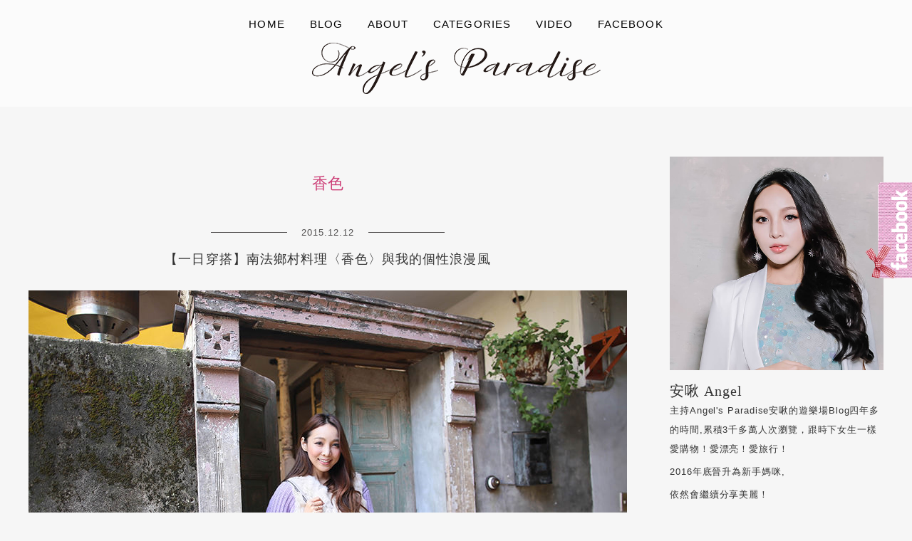

--- FILE ---
content_type: text/html; charset=UTF-8
request_url: https://angelbibi.com/tag/%E9%A6%99%E8%89%B2/
body_size: 16646
content:
<!DOCTYPE html>
<!--[if IE 7 | IE 8]>
<html class="ie" lang="zh-TW">
<![endif]-->
<!--[if !(IE 7) | !(IE 8)  ]><!-->
<html lang="zh-TW" class="no-js">
<!--<![endif]-->
<head>
	<meta charset="UTF-8">
	<meta name="robots" content="all" />
	<meta name="author" content="ANGEL&#039;s PARADISE安啾的遊樂場" />
	<meta name="rating" content="general" />
	<meta name="viewport" content="width=device-width">
	<link rel="profile" href="https://gmpg.org/xfn/11">
	<link rel="alternate" title="RSS 2.0 訂閱最新文章" href="https://angelbibi.com/feed/" />
	<link rel="pingback" href="https://angelbibi.com/xmlrpc.php">
	<!--[if lt IE 9]>
	<script src="//html5shiv.googlecode.com/svn/trunk/html5.js"></script>
	<![endif]-->
	<meta name='robots' content='index, follow, max-image-preview:large, max-snippet:-1, max-video-preview:-1' />
	<style>img:is([sizes="auto" i], [sizes^="auto," i]) { contain-intrinsic-size: 3000px 1500px }</style>
	
	<!-- This site is optimized with the Yoast SEO plugin v26.7 - https://yoast.com/wordpress/plugins/seo/ -->
	<title>香色 彙整 - ANGEL&#039;s PARADISE安啾的遊樂場</title>
	<link rel="canonical" href="https://angelbibi.com/tag/香色/" />
	<meta property="og:locale" content="zh_TW" />
	<meta property="og:type" content="article" />
	<meta property="og:title" content="香色 彙整 - ANGEL&#039;s PARADISE安啾的遊樂場" />
	<meta property="og:url" content="https://angelbibi.com/tag/香色/" />
	<meta property="og:site_name" content="ANGEL&#039;s PARADISE安啾的遊樂場" />
	<meta name="twitter:card" content="summary_large_image" />
	<script type="application/ld+json" class="yoast-schema-graph">{"@context":"https://schema.org","@graph":[{"@type":"CollectionPage","@id":"https://angelbibi.com/tag/%e9%a6%99%e8%89%b2/","url":"https://angelbibi.com/tag/%e9%a6%99%e8%89%b2/","name":"香色 彙整 - ANGEL&#039;s PARADISE安啾的遊樂場","isPartOf":{"@id":"https://angelbibi.com/#website"},"breadcrumb":{"@id":"https://angelbibi.com/tag/%e9%a6%99%e8%89%b2/#breadcrumb"},"inLanguage":"zh-TW"},{"@type":"BreadcrumbList","@id":"https://angelbibi.com/tag/%e9%a6%99%e8%89%b2/#breadcrumb","itemListElement":[{"@type":"ListItem","position":1,"name":"首頁","item":"https://angelbibi.com/"},{"@type":"ListItem","position":2,"name":"香色"}]},{"@type":"WebSite","@id":"https://angelbibi.com/#website","url":"https://angelbibi.com/","name":"ANGEL&#039;s PARADISE安啾的遊樂場","description":"","potentialAction":[{"@type":"SearchAction","target":{"@type":"EntryPoint","urlTemplate":"https://angelbibi.com/?s={search_term_string}"},"query-input":{"@type":"PropertyValueSpecification","valueRequired":true,"valueName":"search_term_string"}}],"inLanguage":"zh-TW"}]}</script>
	<!-- / Yoast SEO plugin. -->


<link rel='dns-prefetch' href='//stats.wp.com' />
<link rel='dns-prefetch' href='//fonts.googleapis.com' />
<script type="text/javascript">
/* <![CDATA[ */
window._wpemojiSettings = {"baseUrl":"https:\/\/s.w.org\/images\/core\/emoji\/16.0.1\/72x72\/","ext":".png","svgUrl":"https:\/\/s.w.org\/images\/core\/emoji\/16.0.1\/svg\/","svgExt":".svg","source":{"concatemoji":"https:\/\/angelbibi.com\/wp-includes\/js\/wp-emoji-release.min.js?ver=6.8.3"}};
/*! This file is auto-generated */
!function(s,n){var o,i,e;function c(e){try{var t={supportTests:e,timestamp:(new Date).valueOf()};sessionStorage.setItem(o,JSON.stringify(t))}catch(e){}}function p(e,t,n){e.clearRect(0,0,e.canvas.width,e.canvas.height),e.fillText(t,0,0);var t=new Uint32Array(e.getImageData(0,0,e.canvas.width,e.canvas.height).data),a=(e.clearRect(0,0,e.canvas.width,e.canvas.height),e.fillText(n,0,0),new Uint32Array(e.getImageData(0,0,e.canvas.width,e.canvas.height).data));return t.every(function(e,t){return e===a[t]})}function u(e,t){e.clearRect(0,0,e.canvas.width,e.canvas.height),e.fillText(t,0,0);for(var n=e.getImageData(16,16,1,1),a=0;a<n.data.length;a++)if(0!==n.data[a])return!1;return!0}function f(e,t,n,a){switch(t){case"flag":return n(e,"\ud83c\udff3\ufe0f\u200d\u26a7\ufe0f","\ud83c\udff3\ufe0f\u200b\u26a7\ufe0f")?!1:!n(e,"\ud83c\udde8\ud83c\uddf6","\ud83c\udde8\u200b\ud83c\uddf6")&&!n(e,"\ud83c\udff4\udb40\udc67\udb40\udc62\udb40\udc65\udb40\udc6e\udb40\udc67\udb40\udc7f","\ud83c\udff4\u200b\udb40\udc67\u200b\udb40\udc62\u200b\udb40\udc65\u200b\udb40\udc6e\u200b\udb40\udc67\u200b\udb40\udc7f");case"emoji":return!a(e,"\ud83e\udedf")}return!1}function g(e,t,n,a){var r="undefined"!=typeof WorkerGlobalScope&&self instanceof WorkerGlobalScope?new OffscreenCanvas(300,150):s.createElement("canvas"),o=r.getContext("2d",{willReadFrequently:!0}),i=(o.textBaseline="top",o.font="600 32px Arial",{});return e.forEach(function(e){i[e]=t(o,e,n,a)}),i}function t(e){var t=s.createElement("script");t.src=e,t.defer=!0,s.head.appendChild(t)}"undefined"!=typeof Promise&&(o="wpEmojiSettingsSupports",i=["flag","emoji"],n.supports={everything:!0,everythingExceptFlag:!0},e=new Promise(function(e){s.addEventListener("DOMContentLoaded",e,{once:!0})}),new Promise(function(t){var n=function(){try{var e=JSON.parse(sessionStorage.getItem(o));if("object"==typeof e&&"number"==typeof e.timestamp&&(new Date).valueOf()<e.timestamp+604800&&"object"==typeof e.supportTests)return e.supportTests}catch(e){}return null}();if(!n){if("undefined"!=typeof Worker&&"undefined"!=typeof OffscreenCanvas&&"undefined"!=typeof URL&&URL.createObjectURL&&"undefined"!=typeof Blob)try{var e="postMessage("+g.toString()+"("+[JSON.stringify(i),f.toString(),p.toString(),u.toString()].join(",")+"));",a=new Blob([e],{type:"text/javascript"}),r=new Worker(URL.createObjectURL(a),{name:"wpTestEmojiSupports"});return void(r.onmessage=function(e){c(n=e.data),r.terminate(),t(n)})}catch(e){}c(n=g(i,f,p,u))}t(n)}).then(function(e){for(var t in e)n.supports[t]=e[t],n.supports.everything=n.supports.everything&&n.supports[t],"flag"!==t&&(n.supports.everythingExceptFlag=n.supports.everythingExceptFlag&&n.supports[t]);n.supports.everythingExceptFlag=n.supports.everythingExceptFlag&&!n.supports.flag,n.DOMReady=!1,n.readyCallback=function(){n.DOMReady=!0}}).then(function(){return e}).then(function(){var e;n.supports.everything||(n.readyCallback(),(e=n.source||{}).concatemoji?t(e.concatemoji):e.wpemoji&&e.twemoji&&(t(e.twemoji),t(e.wpemoji)))}))}((window,document),window._wpemojiSettings);
/* ]]> */
</script>

<link rel='stylesheet' id='sbi_styles-css' href='https://angelbibi.com/wp-content/plugins/instagram-feed/css/sbi-styles.min.css?ver=6.10.0' type='text/css' media='all' />
<style id='wp-emoji-styles-inline-css' type='text/css'>

	img.wp-smiley, img.emoji {
		display: inline !important;
		border: none !important;
		box-shadow: none !important;
		height: 1em !important;
		width: 1em !important;
		margin: 0 0.07em !important;
		vertical-align: -0.1em !important;
		background: none !important;
		padding: 0 !important;
	}
</style>
<link rel='stylesheet' id='wp-block-library-css' href='https://angelbibi.com/wp-includes/css/dist/block-library/style.min.css?ver=6.8.3' type='text/css' media='all' />
<style id='classic-theme-styles-inline-css' type='text/css'>
/*! This file is auto-generated */
.wp-block-button__link{color:#fff;background-color:#32373c;border-radius:9999px;box-shadow:none;text-decoration:none;padding:calc(.667em + 2px) calc(1.333em + 2px);font-size:1.125em}.wp-block-file__button{background:#32373c;color:#fff;text-decoration:none}
</style>
<style id='achang-pencil-box-style-box-style-inline-css' type='text/css'>
.apb-highlighter-highlight{background:linear-gradient(to top,var(--apb-highlighter-color,#fff59d) 60%,transparent 60%);padding:2px 4px}.apb-highlighter-highlight,.apb-highlighter-line{border-radius:2px;-webkit-box-decoration-break:clone;box-decoration-break:clone;display:inline}.apb-highlighter-line{background:linear-gradient(transparent 40%,hsla(0,0%,100%,0) 40%,var(--apb-highlighter-color,#ccff90) 50%,transparent 70%);padding:3px 6px}.apb-underline{background:transparent;-webkit-box-decoration-break:clone;box-decoration-break:clone;display:inline;padding-bottom:2px;text-decoration:none}.apb-underline-normal{border-bottom:2px solid var(--apb-underline-color,red);padding-bottom:3px}.apb-underline-wavy{text-decoration-color:var(--apb-underline-color,red);text-decoration-line:underline;-webkit-text-decoration-skip-ink:none;text-decoration-skip-ink:none;text-decoration-style:wavy;text-decoration-thickness:2px;text-underline-offset:3px}.apb-underline-dashed{border-bottom:2px dashed var(--apb-underline-color,red);padding-bottom:3px}.apb-underline-crayon{background:linear-gradient(transparent 40%,hsla(0,0%,100%,0) 40%,var(--apb-underline-color,red) 90%,transparent 95%);border-radius:3px;padding:3px 6px;position:relative}.apb-font-size{display:inline}.apb-style-box{margin:1em 0;position:relative}.apb-style-box .apb-box-title{align-items:center;color:var(--apb-title-color,inherit);display:flex;font-size:var(--apb-title-font-size,1.2em);font-weight:700}.apb-style-box .apb-box-title .apb-title-icon{font-size:1em;margin-right:10px}.apb-style-box .apb-box-title .apb-title-text{flex-grow:1}.apb-style-box .apb-box-content>:first-child{margin-top:0}.apb-style-box .apb-box-content>:last-child{margin-bottom:0}.apb-layout-info{border-color:var(--apb-box-color,#ddd);border-radius:4px;border-style:var(--apb-border-line-style,solid);border-width:var(--apb-border-width,2px)}.apb-layout-info .apb-box-title{background-color:var(--apb-box-color,#ddd);color:var(--apb-title-color,#333);padding:10px 15px}.apb-layout-info .apb-box-content{background-color:#fff;padding:15px}.apb-layout-alert{border:1px solid transparent;border-radius:.375rem;padding:1rem}.apb-layout-alert .apb-box-content,.apb-layout-alert .apb-box-title{background:transparent;padding:0}.apb-layout-alert .apb-box-title{margin-bottom:.5rem}.apb-layout-alert.apb-alert-type-custom{background-color:var(--apb-box-color,#cfe2ff);border-color:var(--apb-border-color,#9ec5fe);border-style:var(--apb-border-line-style,solid);border-width:var(--apb-border-width,1px);color:var(--apb-title-color,#333)}.apb-layout-alert.apb-alert-type-custom .apb-box-title{color:var(--apb-title-color,#333)}.apb-layout-alert.apb-alert-type-info{background-color:#cfe2ff;border-color:#9ec5fe;color:#0a58ca}.apb-layout-alert.apb-alert-type-info .apb-box-title{color:var(--apb-title-color,#0a58ca)}.apb-layout-alert.apb-alert-type-success{background-color:#d1e7dd;border-color:#a3cfbb;color:#146c43}.apb-layout-alert.apb-alert-type-success .apb-box-title{color:var(--apb-title-color,#146c43)}.apb-layout-alert.apb-alert-type-warning{background-color:#fff3cd;border-color:#ffecb5;color:#664d03}.apb-layout-alert.apb-alert-type-warning .apb-box-title{color:var(--apb-title-color,#664d03)}.apb-layout-alert.apb-alert-type-danger{background-color:#f8d7da;border-color:#f1aeb5;color:#842029}.apb-layout-alert.apb-alert-type-danger .apb-box-title{color:var(--apb-title-color,#842029)}.apb-layout-morandi-alert{background-color:var(--apb-box-color,#f7f4eb);border:1px solid var(--apb-box-color,#f7f4eb);border-left:var(--apb-border-width,4px) solid var(--apb-border-color,#d9d2c6);border-radius:.375rem;box-shadow:0 1px 2px 0 rgba(0,0,0,.05);padding:1rem}.apb-layout-morandi-alert .apb-box-title{background:transparent;color:var(--apb-title-color,#2d3748);font-size:var(--apb-title-font-size,1em);font-weight:700;margin-bottom:.25rem;padding:0}.apb-layout-morandi-alert .apb-box-content{background:transparent;color:#4a5568;padding:0}.apb-layout-centered-title{background-color:#fff;border-color:var(--apb-box-color,#ddd);border-radius:4px;border-style:var(--apb-border-line-style,solid);border-width:var(--apb-border-width,2px);margin-top:1.5em;padding:25px 15px 15px;position:relative}.apb-layout-centered-title .apb-box-title{background:var(--apb-title-bg-color,#fff);color:var(--apb-title-color,var(--apb-box-color,#333));left:20px;padding:0 10px;position:absolute;top:-.8em}.apb-layout-centered-title .apb-box-content{background:transparent;padding:0}.wp-block-achang-pencil-box-code-box{border-radius:8px;box-shadow:0 2px 8px rgba(0,0,0,.1);font-family:Consolas,Monaco,Courier New,monospace;margin:1.5em 0;overflow:hidden;position:relative}.wp-block-achang-pencil-box-code-box .apb-code-box-header{align-items:center;border-bottom:1px solid;display:flex;font-size:13px;font-weight:500;justify-content:space-between;padding:12px 16px;position:relative}.wp-block-achang-pencil-box-code-box .apb-code-box-header .apb-code-language{font-family:-apple-system,BlinkMacSystemFont,Segoe UI,Roboto,sans-serif}.wp-block-achang-pencil-box-code-box .apb-code-content-wrapper{background:transparent;display:flex;max-height:500px;overflow:hidden;position:relative}.wp-block-achang-pencil-box-code-box .apb-line-numbers{border-right:1px solid;flex-shrink:0;font-size:14px;line-height:1.5;min-width:50px;overflow-y:auto;padding:16px 8px;text-align:right;-webkit-user-select:none;-moz-user-select:none;user-select:none;-ms-overflow-style:none;position:relative;scrollbar-width:none;z-index:1}.wp-block-achang-pencil-box-code-box .apb-line-numbers::-webkit-scrollbar{display:none}.wp-block-achang-pencil-box-code-box .apb-line-numbers .apb-line-number{display:block;line-height:1.5;white-space:nowrap}.wp-block-achang-pencil-box-code-box .apb-code-box-content{background:transparent;flex:1;font-size:14px;line-height:1.5;margin:0;min-width:0;overflow:auto;padding:16px;position:relative;white-space:pre!important;z-index:0}.wp-block-achang-pencil-box-code-box .apb-code-box-content code{background:transparent;border:none;display:block;font-family:inherit;font-size:inherit;line-height:inherit;margin:0;overflow-wrap:normal!important;padding:0;white-space:pre!important;word-break:normal!important}.wp-block-achang-pencil-box-code-box .apb-code-box-content code .token{display:inline}.wp-block-achang-pencil-box-code-box .apb-copy-button{background:transparent;border:1px solid;border-radius:4px;cursor:pointer;font-family:-apple-system,BlinkMacSystemFont,Segoe UI,Roboto,sans-serif;font-size:12px;padding:6px 12px;transition:all .2s ease}.wp-block-achang-pencil-box-code-box .apb-copy-button:hover{opacity:.8}.wp-block-achang-pencil-box-code-box .apb-copy-button:active{transform:scale(.95)}.wp-block-achang-pencil-box-code-box .apb-copy-button.apb-copy-success{animation:copySuccess .6s ease;background-color:#d4edda!important;border-color:#28a745!important;color:#155724!important}.wp-block-achang-pencil-box-code-box .apb-copy-button.apb-copy-error{animation:copyError .6s ease;background-color:#f8d7da!important;border-color:#dc3545!important;color:#721c24!important}.wp-block-achang-pencil-box-code-box .apb-copy-button-standalone{position:absolute;right:12px;top:12px;z-index:1}.apb-code-style-style-1{background:#f8f9fa;border:1px solid #e9ecef}.apb-code-style-style-1 .apb-code-box-header{background:#fff;border-bottom-color:#dee2e6;color:#495057}.apb-code-style-style-1 .apb-line-numbers{background:#f1f3f4;border-right-color:#dee2e6;color:#6c757d}.apb-code-style-style-1 .apb-code-box-content{background:#fff;color:#212529;text-shadow:none}.apb-code-style-style-1 .apb-code-box-content code[class*=language-]{text-shadow:none}.apb-code-style-style-1 .apb-copy-button{background:hsla(0,0%,100%,.8);border-color:#6c757d;color:#495057}.apb-code-style-style-1 .apb-copy-button:hover{background:#f8f9fa;border-color:#495057}.apb-code-style-style-1 .apb-copy-button.apb-copy-success{background:#d4edda;border-color:#28a745;color:#155724}.apb-code-style-style-1 .apb-copy-button.apb-copy-error{background:#f8d7da;border-color:#dc3545;color:#721c24}.apb-code-style-style-1 code .token.cdata,.apb-code-style-style-1 code .token.comment,.apb-code-style-style-1 code .token.doctype,.apb-code-style-style-1 code .token.prolog{color:#5a6b73}.apb-code-style-style-1 code .token.punctuation{color:#666}.apb-code-style-style-1 code .token.boolean,.apb-code-style-style-1 code .token.constant,.apb-code-style-style-1 code .token.deleted,.apb-code-style-style-1 code .token.number,.apb-code-style-style-1 code .token.property,.apb-code-style-style-1 code .token.symbol,.apb-code-style-style-1 code .token.tag{color:#d73a49}.apb-code-style-style-1 code .token.attr-name,.apb-code-style-style-1 code .token.builtin,.apb-code-style-style-1 code .token.char,.apb-code-style-style-1 code .token.inserted,.apb-code-style-style-1 code .token.selector,.apb-code-style-style-1 code .token.string{color:#22863a}.apb-code-style-style-1 code .token.entity,.apb-code-style-style-1 code .token.operator,.apb-code-style-style-1 code .token.url{color:#6f42c1}.apb-code-style-style-1 code .token.atrule,.apb-code-style-style-1 code .token.attr-value,.apb-code-style-style-1 code .token.keyword{color:#005cc5}.apb-code-style-style-1 code .token.class-name,.apb-code-style-style-1 code .token.function{color:#6f42c1}.apb-code-style-style-1 code .token.important,.apb-code-style-style-1 code .token.regex,.apb-code-style-style-1 code .token.variable{color:#e36209}.apb-code-style-style-2{background:#1e1e1e;border:1px solid #333}.apb-code-style-style-2 .apb-code-box-header{background:#2d2d30;border-bottom-color:#3e3e42;color:#ccc}.apb-code-style-style-2 .apb-line-numbers{background:#252526;border-right-color:#3e3e42;color:#858585}.apb-code-style-style-2 .apb-code-box-content{background:#1e1e1e;color:#f0f0f0}.apb-code-style-style-2 .apb-copy-button{background:rgba(45,45,48,.8);border-color:#6c6c6c;color:#ccc}.apb-code-style-style-2 .apb-copy-button:hover{background:#3e3e42;border-color:#ccc}.apb-code-style-style-2 .apb-copy-button.apb-copy-success{background:#0e5132;border-color:#28a745;color:#d4edda}.apb-code-style-style-2 .apb-copy-button.apb-copy-error{background:#58151c;border-color:#dc3545;color:#f8d7da}.apb-code-style-style-2 code .token.cdata,.apb-code-style-style-2 code .token.comment,.apb-code-style-style-2 code .token.doctype,.apb-code-style-style-2 code .token.prolog{color:#6a9955}.apb-code-style-style-2 code .token.punctuation{color:#d4d4d4}.apb-code-style-style-2 code .token.boolean,.apb-code-style-style-2 code .token.constant,.apb-code-style-style-2 code .token.deleted,.apb-code-style-style-2 code .token.number,.apb-code-style-style-2 code .token.property,.apb-code-style-style-2 code .token.symbol,.apb-code-style-style-2 code .token.tag{color:#b5cea8}.apb-code-style-style-2 code .token.attr-name,.apb-code-style-style-2 code .token.builtin,.apb-code-style-style-2 code .token.char,.apb-code-style-style-2 code .token.inserted,.apb-code-style-style-2 code .token.selector,.apb-code-style-style-2 code .token.string{color:#ce9178}.apb-code-style-style-2 code .token.entity,.apb-code-style-style-2 code .token.operator,.apb-code-style-style-2 code .token.url{color:#d4d4d4}.apb-code-style-style-2 code .token.atrule,.apb-code-style-style-2 code .token.attr-value,.apb-code-style-style-2 code .token.keyword{color:#569cd6}.apb-code-style-style-2 code .token.class-name,.apb-code-style-style-2 code .token.function{color:#dcdcaa}.apb-code-style-style-2 code .token.important,.apb-code-style-style-2 code .token.regex,.apb-code-style-style-2 code .token.variable{color:#ff8c00}@keyframes copySuccess{0%{transform:scale(1)}50%{background-color:#28a745;color:#fff;transform:scale(1.1)}to{transform:scale(1)}}@keyframes copyError{0%{transform:translateX(0)}25%{transform:translateX(-5px)}75%{transform:translateX(5px)}to{transform:translateX(0)}}@media(max-width:768px){.wp-block-achang-pencil-box-code-box .apb-code-box-header{font-size:12px;padding:10px 12px}.wp-block-achang-pencil-box-code-box .apb-line-numbers{font-size:11px;min-width:35px;padding:12px 6px}.wp-block-achang-pencil-box-code-box .apb-code-box-content{font-size:13px;padding:12px}.wp-block-achang-pencil-box-code-box .apb-copy-button{font-size:11px;padding:4px 8px}}@media print{.wp-block-achang-pencil-box-code-box{border:1px solid #000;box-shadow:none}.wp-block-achang-pencil-box-code-box .apb-copy-button{display:none}.wp-block-achang-pencil-box-code-box .apb-code-content-wrapper{max-height:none;overflow:visible}}

</style>
<link rel='stylesheet' id='mediaelement-css' href='https://angelbibi.com/wp-includes/js/mediaelement/mediaelementplayer-legacy.min.css?ver=4.2.17' type='text/css' media='all' />
<link rel='stylesheet' id='wp-mediaelement-css' href='https://angelbibi.com/wp-includes/js/mediaelement/wp-mediaelement.min.css?ver=6.8.3' type='text/css' media='all' />
<style id='jetpack-sharing-buttons-style-inline-css' type='text/css'>
.jetpack-sharing-buttons__services-list{display:flex;flex-direction:row;flex-wrap:wrap;gap:0;list-style-type:none;margin:5px;padding:0}.jetpack-sharing-buttons__services-list.has-small-icon-size{font-size:12px}.jetpack-sharing-buttons__services-list.has-normal-icon-size{font-size:16px}.jetpack-sharing-buttons__services-list.has-large-icon-size{font-size:24px}.jetpack-sharing-buttons__services-list.has-huge-icon-size{font-size:36px}@media print{.jetpack-sharing-buttons__services-list{display:none!important}}.editor-styles-wrapper .wp-block-jetpack-sharing-buttons{gap:0;padding-inline-start:0}ul.jetpack-sharing-buttons__services-list.has-background{padding:1.25em 2.375em}
</style>
<style id='global-styles-inline-css' type='text/css'>
:root{--wp--preset--aspect-ratio--square: 1;--wp--preset--aspect-ratio--4-3: 4/3;--wp--preset--aspect-ratio--3-4: 3/4;--wp--preset--aspect-ratio--3-2: 3/2;--wp--preset--aspect-ratio--2-3: 2/3;--wp--preset--aspect-ratio--16-9: 16/9;--wp--preset--aspect-ratio--9-16: 9/16;--wp--preset--color--black: #000000;--wp--preset--color--cyan-bluish-gray: #abb8c3;--wp--preset--color--white: #ffffff;--wp--preset--color--pale-pink: #f78da7;--wp--preset--color--vivid-red: #cf2e2e;--wp--preset--color--luminous-vivid-orange: #ff6900;--wp--preset--color--luminous-vivid-amber: #fcb900;--wp--preset--color--light-green-cyan: #7bdcb5;--wp--preset--color--vivid-green-cyan: #00d084;--wp--preset--color--pale-cyan-blue: #8ed1fc;--wp--preset--color--vivid-cyan-blue: #0693e3;--wp--preset--color--vivid-purple: #9b51e0;--wp--preset--gradient--vivid-cyan-blue-to-vivid-purple: linear-gradient(135deg,rgba(6,147,227,1) 0%,rgb(155,81,224) 100%);--wp--preset--gradient--light-green-cyan-to-vivid-green-cyan: linear-gradient(135deg,rgb(122,220,180) 0%,rgb(0,208,130) 100%);--wp--preset--gradient--luminous-vivid-amber-to-luminous-vivid-orange: linear-gradient(135deg,rgba(252,185,0,1) 0%,rgba(255,105,0,1) 100%);--wp--preset--gradient--luminous-vivid-orange-to-vivid-red: linear-gradient(135deg,rgba(255,105,0,1) 0%,rgb(207,46,46) 100%);--wp--preset--gradient--very-light-gray-to-cyan-bluish-gray: linear-gradient(135deg,rgb(238,238,238) 0%,rgb(169,184,195) 100%);--wp--preset--gradient--cool-to-warm-spectrum: linear-gradient(135deg,rgb(74,234,220) 0%,rgb(151,120,209) 20%,rgb(207,42,186) 40%,rgb(238,44,130) 60%,rgb(251,105,98) 80%,rgb(254,248,76) 100%);--wp--preset--gradient--blush-light-purple: linear-gradient(135deg,rgb(255,206,236) 0%,rgb(152,150,240) 100%);--wp--preset--gradient--blush-bordeaux: linear-gradient(135deg,rgb(254,205,165) 0%,rgb(254,45,45) 50%,rgb(107,0,62) 100%);--wp--preset--gradient--luminous-dusk: linear-gradient(135deg,rgb(255,203,112) 0%,rgb(199,81,192) 50%,rgb(65,88,208) 100%);--wp--preset--gradient--pale-ocean: linear-gradient(135deg,rgb(255,245,203) 0%,rgb(182,227,212) 50%,rgb(51,167,181) 100%);--wp--preset--gradient--electric-grass: linear-gradient(135deg,rgb(202,248,128) 0%,rgb(113,206,126) 100%);--wp--preset--gradient--midnight: linear-gradient(135deg,rgb(2,3,129) 0%,rgb(40,116,252) 100%);--wp--preset--font-size--small: 13px;--wp--preset--font-size--medium: 20px;--wp--preset--font-size--large: 36px;--wp--preset--font-size--x-large: 42px;--wp--preset--spacing--20: 0.44rem;--wp--preset--spacing--30: 0.67rem;--wp--preset--spacing--40: 1rem;--wp--preset--spacing--50: 1.5rem;--wp--preset--spacing--60: 2.25rem;--wp--preset--spacing--70: 3.38rem;--wp--preset--spacing--80: 5.06rem;--wp--preset--shadow--natural: 6px 6px 9px rgba(0, 0, 0, 0.2);--wp--preset--shadow--deep: 12px 12px 50px rgba(0, 0, 0, 0.4);--wp--preset--shadow--sharp: 6px 6px 0px rgba(0, 0, 0, 0.2);--wp--preset--shadow--outlined: 6px 6px 0px -3px rgba(255, 255, 255, 1), 6px 6px rgba(0, 0, 0, 1);--wp--preset--shadow--crisp: 6px 6px 0px rgba(0, 0, 0, 1);}:where(.is-layout-flex){gap: 0.5em;}:where(.is-layout-grid){gap: 0.5em;}body .is-layout-flex{display: flex;}.is-layout-flex{flex-wrap: wrap;align-items: center;}.is-layout-flex > :is(*, div){margin: 0;}body .is-layout-grid{display: grid;}.is-layout-grid > :is(*, div){margin: 0;}:where(.wp-block-columns.is-layout-flex){gap: 2em;}:where(.wp-block-columns.is-layout-grid){gap: 2em;}:where(.wp-block-post-template.is-layout-flex){gap: 1.25em;}:where(.wp-block-post-template.is-layout-grid){gap: 1.25em;}.has-black-color{color: var(--wp--preset--color--black) !important;}.has-cyan-bluish-gray-color{color: var(--wp--preset--color--cyan-bluish-gray) !important;}.has-white-color{color: var(--wp--preset--color--white) !important;}.has-pale-pink-color{color: var(--wp--preset--color--pale-pink) !important;}.has-vivid-red-color{color: var(--wp--preset--color--vivid-red) !important;}.has-luminous-vivid-orange-color{color: var(--wp--preset--color--luminous-vivid-orange) !important;}.has-luminous-vivid-amber-color{color: var(--wp--preset--color--luminous-vivid-amber) !important;}.has-light-green-cyan-color{color: var(--wp--preset--color--light-green-cyan) !important;}.has-vivid-green-cyan-color{color: var(--wp--preset--color--vivid-green-cyan) !important;}.has-pale-cyan-blue-color{color: var(--wp--preset--color--pale-cyan-blue) !important;}.has-vivid-cyan-blue-color{color: var(--wp--preset--color--vivid-cyan-blue) !important;}.has-vivid-purple-color{color: var(--wp--preset--color--vivid-purple) !important;}.has-black-background-color{background-color: var(--wp--preset--color--black) !important;}.has-cyan-bluish-gray-background-color{background-color: var(--wp--preset--color--cyan-bluish-gray) !important;}.has-white-background-color{background-color: var(--wp--preset--color--white) !important;}.has-pale-pink-background-color{background-color: var(--wp--preset--color--pale-pink) !important;}.has-vivid-red-background-color{background-color: var(--wp--preset--color--vivid-red) !important;}.has-luminous-vivid-orange-background-color{background-color: var(--wp--preset--color--luminous-vivid-orange) !important;}.has-luminous-vivid-amber-background-color{background-color: var(--wp--preset--color--luminous-vivid-amber) !important;}.has-light-green-cyan-background-color{background-color: var(--wp--preset--color--light-green-cyan) !important;}.has-vivid-green-cyan-background-color{background-color: var(--wp--preset--color--vivid-green-cyan) !important;}.has-pale-cyan-blue-background-color{background-color: var(--wp--preset--color--pale-cyan-blue) !important;}.has-vivid-cyan-blue-background-color{background-color: var(--wp--preset--color--vivid-cyan-blue) !important;}.has-vivid-purple-background-color{background-color: var(--wp--preset--color--vivid-purple) !important;}.has-black-border-color{border-color: var(--wp--preset--color--black) !important;}.has-cyan-bluish-gray-border-color{border-color: var(--wp--preset--color--cyan-bluish-gray) !important;}.has-white-border-color{border-color: var(--wp--preset--color--white) !important;}.has-pale-pink-border-color{border-color: var(--wp--preset--color--pale-pink) !important;}.has-vivid-red-border-color{border-color: var(--wp--preset--color--vivid-red) !important;}.has-luminous-vivid-orange-border-color{border-color: var(--wp--preset--color--luminous-vivid-orange) !important;}.has-luminous-vivid-amber-border-color{border-color: var(--wp--preset--color--luminous-vivid-amber) !important;}.has-light-green-cyan-border-color{border-color: var(--wp--preset--color--light-green-cyan) !important;}.has-vivid-green-cyan-border-color{border-color: var(--wp--preset--color--vivid-green-cyan) !important;}.has-pale-cyan-blue-border-color{border-color: var(--wp--preset--color--pale-cyan-blue) !important;}.has-vivid-cyan-blue-border-color{border-color: var(--wp--preset--color--vivid-cyan-blue) !important;}.has-vivid-purple-border-color{border-color: var(--wp--preset--color--vivid-purple) !important;}.has-vivid-cyan-blue-to-vivid-purple-gradient-background{background: var(--wp--preset--gradient--vivid-cyan-blue-to-vivid-purple) !important;}.has-light-green-cyan-to-vivid-green-cyan-gradient-background{background: var(--wp--preset--gradient--light-green-cyan-to-vivid-green-cyan) !important;}.has-luminous-vivid-amber-to-luminous-vivid-orange-gradient-background{background: var(--wp--preset--gradient--luminous-vivid-amber-to-luminous-vivid-orange) !important;}.has-luminous-vivid-orange-to-vivid-red-gradient-background{background: var(--wp--preset--gradient--luminous-vivid-orange-to-vivid-red) !important;}.has-very-light-gray-to-cyan-bluish-gray-gradient-background{background: var(--wp--preset--gradient--very-light-gray-to-cyan-bluish-gray) !important;}.has-cool-to-warm-spectrum-gradient-background{background: var(--wp--preset--gradient--cool-to-warm-spectrum) !important;}.has-blush-light-purple-gradient-background{background: var(--wp--preset--gradient--blush-light-purple) !important;}.has-blush-bordeaux-gradient-background{background: var(--wp--preset--gradient--blush-bordeaux) !important;}.has-luminous-dusk-gradient-background{background: var(--wp--preset--gradient--luminous-dusk) !important;}.has-pale-ocean-gradient-background{background: var(--wp--preset--gradient--pale-ocean) !important;}.has-electric-grass-gradient-background{background: var(--wp--preset--gradient--electric-grass) !important;}.has-midnight-gradient-background{background: var(--wp--preset--gradient--midnight) !important;}.has-small-font-size{font-size: var(--wp--preset--font-size--small) !important;}.has-medium-font-size{font-size: var(--wp--preset--font-size--medium) !important;}.has-large-font-size{font-size: var(--wp--preset--font-size--large) !important;}.has-x-large-font-size{font-size: var(--wp--preset--font-size--x-large) !important;}
:where(.wp-block-post-template.is-layout-flex){gap: 1.25em;}:where(.wp-block-post-template.is-layout-grid){gap: 1.25em;}
:where(.wp-block-columns.is-layout-flex){gap: 2em;}:where(.wp-block-columns.is-layout-grid){gap: 2em;}
:root :where(.wp-block-pullquote){font-size: 1.5em;line-height: 1.6;}
</style>
<link rel='stylesheet' id='achang-pencil-box-css' href='https://angelbibi.com/wp-content/plugins/achang-pencil-box/public/css/achang-pencil-box-public.css?ver=1.9.3.1762418574.1.0' type='text/css' media='all' />
<link rel='stylesheet' id='atd-public-style-css' href='https://angelbibi.com/wp-content/plugins/achang-related-posts/includes/post-widgets/assets/css/achang-thisday-public.css?ver=1.1.7' type='text/css' media='all' />
<link rel='stylesheet' id='achang_pt-frontend-css-css' href='https://angelbibi.com/wp-content/plugins/achang-related-posts/includes/PostTree/assets/css/frontend.css?ver=1768296268' type='text/css' media='all' />
<link rel='stylesheet' id='achang_pt-category-tree-css-css' href='https://angelbibi.com/wp-content/plugins/achang-related-posts/includes/PostTree/assets/css/category-tree.css?ver=1768296268' type='text/css' media='all' />
<link rel='stylesheet' id='achang_pt-shortcode-css-css' href='https://angelbibi.com/wp-content/plugins/achang-related-posts/includes/PostTree/assets/css/shortcode.css?ver=1768296268' type='text/css' media='all' />
<link rel='stylesheet' id='googleFonts-css' href="https://fonts.googleapis.com/css?family=Cantarell&#038;ver=6.8.3" type='text/css' media='all' />
<link rel='stylesheet' id='achang-icon-css' href='https://angelbibi.com/wp-content/themes/achang-angelbibi/img/icon-font/style.css?ver=6.8.3' type='text/css' media='all' />
<link rel='stylesheet' id='achang-style-css' href='https://angelbibi.com/wp-content/themes/achang-angelbibi/style.css?ver=6.8.3' type='text/css' media='all' />
<link rel='stylesheet' id='jetpack-subscriptions-css' href='https://angelbibi.com/wp-content/plugins/jetpack/_inc/build/subscriptions/subscriptions.min.css?ver=15.4' type='text/css' media='all' />
<link rel='stylesheet' id='achang-uv-init-css' href='https://angelbibi.com/wp-content/plugins/achangJetPackPostUniqueVisitor/assets/stylesheet.css?ver=2.6.9' type='text/css' media='all' />
<link rel='stylesheet' id='dtree.css-css' href='https://angelbibi.com/wp-content/plugins/wp-dtree-30/wp-dtree.min.css?ver=4.4.5' type='text/css' media='all' />
<script type="text/javascript" src="https://angelbibi.com/wp-includes/js/jquery/jquery.min.js?ver=3.7.1" id="jquery-core-js"></script>
<script type="text/javascript" src="https://angelbibi.com/wp-includes/js/jquery/jquery-migrate.min.js?ver=3.4.1" id="jquery-migrate-js"></script>
<script type="text/javascript" id="wk-tag-manager-script-js-after">
/* <![CDATA[ */
function shouldTrack(){
var trackLoggedIn = true;
var loggedIn = false;
if(!loggedIn){
return true;
} else if( trackLoggedIn ) {
return true;
}
return false;
}
function hasWKGoogleAnalyticsCookie() {
return (new RegExp('wp_wk_ga_untrack_' + document.location.hostname)).test(document.cookie);
}
if (!hasWKGoogleAnalyticsCookie() && shouldTrack()) {
//Google Tag Manager
(function (w, d, s, l, i) {
w[l] = w[l] || [];
w[l].push({
'gtm.start':
new Date().getTime(), event: 'gtm.js'
});
var f = d.getElementsByTagName(s)[0],
j = d.createElement(s), dl = l != 'dataLayer' ? '&l=' + l : '';
j.async = true;
j.src =
'https://www.googletagmanager.com/gtm.js?id=' + i + dl;
f.parentNode.insertBefore(j, f);
})(window, document, 'script', 'dataLayer', 'GTM-NH7M6MF');
}
/* ]]> */
</script>
<script type="text/javascript" src="https://angelbibi.com/wp-content/themes/achang-angelbibi/inc/js/achang.custom.js?ver=6.8.3" id="achang-custom-js"></script>
<script type="text/javascript" id="dtree-js-extra">
/* <![CDATA[ */
var WPdTreeSettings = {"animate":"1","duration":"250","imgurl":"https:\/\/angelbibi.com\/wp-content\/plugins\/wp-dtree-30\/"};
/* ]]> */
</script>
<script type="text/javascript" src="https://angelbibi.com/wp-content/plugins/wp-dtree-30/wp-dtree.min.js?ver=4.4.5" id="dtree-js"></script>
<link rel="https://api.w.org/" href="https://angelbibi.com/wp-json/" /><link rel="alternate" title="JSON" type="application/json" href="https://angelbibi.com/wp-json/wp/v2/tags/166" /><meta name="generator" content="WordPress 6.8.3" />
	<style>img#wpstats{display:none}</style>
		
<meta property="fb:app_id" content="1091865427504928"/><link rel="Shortcut Icon" href="https://angelbibi.com/wp-content/uploads/2015-11-15-214109-8.ico" /></head>
<body class="archive tag tag-166 wp-theme-achang-angelbibi">

	<div class="sticky-menu">
		<header id="header">
			<div id="achang-menu">
				<nav id="access" role="navigation">
					<header><h3 class="assistive-text">Main Menu</h3></header>
					<ul id="achang_menu_wrap" class="menu"><li id="menu-item-24" class="menu-item menu-item-type-post_type menu-item-object-page menu-item-home menu-item-24"><a href="https://angelbibi.com/">HOME</a></li>
<li id="menu-item-25" class="menu-item menu-item-type-post_type menu-item-object-page current_page_parent menu-item-25"><a href="https://angelbibi.com/blog/">BLOG</a></li>
<li id="menu-item-1149" class="menu-item menu-item-type-post_type menu-item-object-page menu-item-1149"><a href="https://angelbibi.com/about/">ABOUT</a></li>
<li id="menu-item-1154" class="menu-item menu-item-type-post_type menu-item-object-page menu-item-has-children menu-item-1154"><a href="https://angelbibi.com/categories/">CATEGORIES</a>
<ul class="sub-menu">
	<li id="menu-item-29839" class="menu-item menu-item-type-taxonomy menu-item-object-article_type menu-item-29839"><a href="https://angelbibi.com/article_type/outfit/">OUTFIT</a></li>
	<li id="menu-item-29841" class="menu-item menu-item-type-taxonomy menu-item-object-article_type menu-item-29841"><a href="https://angelbibi.com/article_type/baby/">BABY</a></li>
	<li id="menu-item-49534" class="menu-item menu-item-type-taxonomy menu-item-object-category menu-item-49534"><a href="https://angelbibi.com/category/%e8%b3%bc%e5%b1%8b-%e5%b1%85%e5%ae%b6%e8%a3%9d%e6%bd%a2/">LIFE</a></li>
	<li id="menu-item-29" class="menu-item menu-item-type-taxonomy menu-item-object-article_type menu-item-29"><a href="https://angelbibi.com/article_type/travel/">TRAVEL</a></li>
	<li id="menu-item-29840" class="menu-item menu-item-type-taxonomy menu-item-object-article_type menu-item-29840"><a href="https://angelbibi.com/article_type/beauty/">BEAUTY</a></li>
	<li id="menu-item-12441" class="menu-item menu-item-type-taxonomy menu-item-object-category menu-item-12441"><a href="https://angelbibi.com/category/pregnant-baby/">MOMMYTOBE</a></li>
	<li id="menu-item-2244" class="menu-item menu-item-type-taxonomy menu-item-object-article_type menu-item-2244"><a href="https://angelbibi.com/article_type/hair/">HAIR</a></li>
	<li id="menu-item-29842" class="menu-item menu-item-type-taxonomy menu-item-object-article_type menu-item-29842"><a href="https://angelbibi.com/article_type/wedding/">WEDDING</a></li>
	<li id="menu-item-8895" class="menu-item menu-item-type-taxonomy menu-item-object-category menu-item-8895"><a href="https://angelbibi.com/category/shopping/">SHOPPING</a></li>
</ul>
</li>
<li id="menu-item-27" class="menu-item menu-item-type-custom menu-item-object-custom menu-item-27"><a href="https://angelbibi.com/video/">VIDEO</a></li>
<li id="menu-item-1262" class="menu-item menu-item-type-custom menu-item-object-custom menu-item-1262"><a target="_blank" href="https://www.facebook.com/angelsparadiseYAYAYA">FACEBOOK</a></li>
</ul>				</nav>
			</div>
			<div id="webname">
				<h1><a id="logo" title="ANGEL&#039;s PARADISE安啾的遊樂場" href="https://angelbibi.com">ANGEL&#039;s PARADISE安啾的遊樂場</a></h1>
			</div>
		</header>
	</div>
		<div id="content">
<div id="main" role="main">
	<section id="page-archive" class="page-main">
		<header>
			<h1 class="top-title">
									  香色							</h1>
		</header>
		<div class="loop-blog-post">
		<article id="post-3679" role="article" class="blog-post">
	<header>
		<time datetime="2015-12-12T23:43:59+08:00" data-updated="true" >
			<span class="post-date">2015.12.12</span>
		</time>
		<h1><a href="https://angelbibi.com/ootd-romance/" title="閱讀：【一日穿搭】南法鄉村料理〈香色〉與我的個性浪漫風" rel="bookmark">【一日穿搭】南法鄉村料理〈香色〉與我的個性浪漫風</a></h1>
	</header>
	<figure>
		<a href="https://angelbibi.com/ootd-romance/" title="閱讀：【一日穿搭】南法鄉村料理〈香色〉與我的個性浪漫風" rel="bookmark"><img src="https://angelbibi.com/wp-content/uploads/2015-12-11-205242-10.jpg" alt="【一日穿搭】南法鄉村料理〈香色〉與我的個性浪漫風" title="【一日穿搭】南法鄉村料理〈香色〉與我的個性浪漫風" /></a>
	</figure>
	<div class="more">
		<div class="share-post">
			<span class="t">SHARE</span>
			<span class="btn"><a href="#" data-shareurl="https://www.facebook.com/sharer/sharer.php?u=https%3A%2F%2Fangelbibi.com%2Footd-romance%2F" rel="nofollow"><span class="icon-facebook"></span></a></span>
		</div>
		<div class="more-link"><a href="https://angelbibi.com/ootd-romance/" title="閱讀：【一日穿搭】南法鄉村料理〈香色〉與我的個性浪漫風" rel="bookmark">繼續閱讀</a></div>
		<div class="comments"><span class="t">COMMENTS</span><span class="num"><span class="fb-comments-count" data-href="https://angelbibi.com/ootd-romance/"></span></span></div>
	</div>
</article>
		</div>
	</section>
</div>
<aside id="sidebar">
	<section class="widget avatar">
		<h3 class="assistive-text">About</h3>
		<div class="userinfo">
			<img src="https://angelbibi.com/wp-content/uploads/20161209184715_55.jpg" title="" alt="ANGEL&#039;s PARADISE安啾的遊樂場" />
			<div class="desc">
				<span class="name">安啾 Angel</span>
				<p>主持Angel's Paradise安啾的遊樂場Blog四年多的時間,累積3千多萬人次瀏覽，跟時下女生一樣愛購物！愛漂亮！愛旅行！</p>
<p>2016年底晉升為新手媽咪,</p>
<p>依然會繼續分享美麗！</p>
			</div>
		</div>
	</section>
	<section class="widget widget_search">
		<h3 class="assistive-text">Search</h3>
		<form role="search" method="get" id="searchform" action="https://angelbibi.com/" >
    <div class="search-box">
		<input type="text" class="textfield"  placeholder="Search..."  value="" name="s" id="s" />
		<button type="submit">
			<i class="icon-search"></i>
		</button>
    </div>
    </form>    </section>
	<section class="widget socialize">
		<h3>Socialize</h3>
		<div class="social-info">
						<ul>
				<li><a rel="nofollow" href="https://www.instagram.com/angelbibi/" title="Instagram" target="_blank"><span class="icon icon-instagram"></span><span class="t">Instagram</span></a></li>				<li><a rel="nofollow" href="https://www.pinterest.com/angelwu547/" title="Pinterest" target="_blank"><span class="icon icon-pinterest"></span><span class="t">Pinterest</span></a></li>				<li><a rel="nofollow" href="https://www.facebook.com/angelsparadiseYAYAYA" title="Facebook" target="_blank"><span class="icon icon-facebook"></span><span class="t">Facebook</span></a></li>				<li><a rel="nofollow" href="http://weibo.com/angelbibitw" title="Weibo" target="_blank"><span class="icon icon-sina-weibo"></span><span class="t">Weibo</span></a></li>				<li><a rel="nofollow" href="https://vimeo.com/angelsparadise" title="Vimeo" target="_blank"><span class="icon icon-vimeo"></span><span class="t">Vimeo</span></a>				<li><a rel="nofollow" href="https://www.youtube.com/channel/UCVA7U7hKzL-VFwysH5ip47Q" title="Youtube" target="_blank"><span class="icon icon-youtube"></span><span class="t">YouTube</span></a></li>			</ul>
		</div>
	</section>
<section id="blog_subscription-2" class="widget widget_blog_subscription jetpack_subscription_widget"><h3>訂閱安啾</h3>
			<div class="wp-block-jetpack-subscriptions__container">
			<form action="#" method="post" accept-charset="utf-8" id="subscribe-blog-blog_subscription-2"
				data-blog="102544976"
				data-post_access_level="everybody" >
									<div id="subscribe-text"><p>輸入你的電子郵件地址訂閱網站的新文章，使用電子郵件接收新通知。</p>
</div>
										<p id="subscribe-email">
						<label id="jetpack-subscribe-label"
							class="screen-reader-text"
							for="subscribe-field-blog_subscription-2">
							請輸入Email...						</label>
						<input type="email" name="email" autocomplete="email" required="required"
																					value=""
							id="subscribe-field-blog_subscription-2"
							placeholder="請輸入Email..."
						/>
					</p>

					<p id="subscribe-submit"
											>
						<input type="hidden" name="action" value="subscribe"/>
						<input type="hidden" name="source" value="https://angelbibi.com/tag/%E9%A6%99%E8%89%B2/"/>
						<input type="hidden" name="sub-type" value="widget"/>
						<input type="hidden" name="redirect_fragment" value="subscribe-blog-blog_subscription-2"/>
						<input type="hidden" id="_wpnonce" name="_wpnonce" value="057931039f" /><input type="hidden" name="_wp_http_referer" value="/tag/%E9%A6%99%E8%89%B2/" />						<button type="submit"
															class="wp-block-button__link"
																					name="jetpack_subscriptions_widget"
						>
							訂閱文章						</button>
					</p>
							</form>
						</div>
			
</section>
		<section id="recent-posts-2" class="widget widget_recent_entries">
		<h3>最新文章</h3>
		<ul>
											<li>
					<a href="https://angelbibi.com/carloine/">【育兒】卡蘿琳益生菌+營養素：哈啾 bye-bye！增加孩子防護力！</a>
									</li>
											<li>
					<a href="https://angelbibi.com/2025janjul/">【穿搭】冬日最強外套！滑雪可穿～加拿大Jan&#038;Jul秋冬保暖全系列！</a>
									</li>
											<li>
					<a href="https://angelbibi.com/busan-luge/">釜山必玩 ｜Skyline Luge滑坡車超刺激好玩 ,順帶可逛樂天Outlet</a>
									</li>
											<li>
					<a href="https://angelbibi.com/grand-josun-busan/">釜山海雲台住宿｜位置超讚！海景第一排 GRAND JOSUN BUSAN 朝昕經典飯店</a>
									</li>
											<li>
					<a href="https://angelbibi.com/bunnytickles/">【育兒】學齡前到小學必備：Bunny Tickles的mesasilla自主學習桌椅、旋轉書櫃＆Calla實木成長系列桌椅～</a>
									</li>
											<li>
					<a href="https://angelbibi.com/dotdot-black/">享居DOTDOT BLACK ｜質感美學 天絲/精梳棉寢具 大人＆大童都有唷！</a>
									</li>
											<li>
					<a href="https://angelbibi.com/tencel2024/">【居家】熱賣破萬組,最舒服的「Goodnight寢具」頂級天絲床包~冰絲涼被＆莫代爾四季被！</a>
									</li>
											<li>
					<a href="https://angelbibi.com/visioneyecenter/">全台最高的眼科，遠見眼科 台北101 84樓，近視雷射術前評估、手術、恢復期完整分享</a>
									</li>
											<li>
					<a href="https://angelbibi.com/zezegood/">【寢具】替新家選了日日居三眠制釋壓床墊，成功分房睡！大家精神好！</a>
									</li>
											<li>
					<a href="https://angelbibi.com/falmec/">【家電】漂亮也要實用！廚房中的靈魂角色：「Falmec 排油煙機 ＆「SMEG IH感應爐」</a>
									</li>
					</ul>

		</section><section id="wpdt-categories-widget-2" class="widget wpdt-categories"><h3>文章分類</h3><div class="dtree"><span class='oclinks oclinks_cat' id='oclinks_cat1'><a href='javascript:cat1.openAll();' title='全部開啟'>全部開啟</a><span class='oclinks_sep oclinks_sep_cat' id='oclinks_sep_cat1'> | </span><a href='javascript:cat1.closeAll();' title='全部關閉'>全部關閉</a></span>

<script type='text/javascript'>
/* <![CDATA[ */
try{
if(document.getElementById && document.getElementById('oclinks_cat1')){document.getElementById('oclinks_cat1').style.display = 'block';}
var cat1 = new wpdTree('cat1', 'https://angelbibi.com/','0');
cat1.config.useLines=1;
cat1.config.useIcons=0;
cat1.config.closeSameLevel=1;
cat1.config.folderLinks=0;
cat1.config.useSelection=0;
cat1.a(0,'root','','','','','');
cat1.a(-9,-56,'北台灣.宜蘭','','category/travel-2/taipei-yilan/','','');
cat1.a(-2385,0,'購屋/居家裝潢','','category/%e8%b3%bc%e5%b1%8b-%e5%b1%85%e5%ae%b6%e8%a3%9d%e6%bd%a2/','','');
cat1.a(-1749,-55,'日本．東京．京阪','','category/travel/tokyo-osaka-kyoto/','','');
cat1.a(-136,-72,'香氛','','category/makeup-skincare/fragrance/','','');
cat1.a(-39,-60,'婚禮宴客','','category/wedding/wedding-wedding/','','');
cat1.a(-13,-61,'台北歐美料理.火鍋類','','category/taiwan-delicious/food-restaurant/','','');
cat1.a(-14,-61,'台北下午茶','','category/taiwan-delicious/afternoon-tea-dessert/','','');
cat1.a(-40,-60,'婚紗照','','category/wedding/pre-wedding/','','');
cat1.a(-517,0,'好物團購','','category/shopping/','','');
cat1.a(-26,-56,'中台灣','','category/travel-2/travel-travel-2/','','');
cat1.a(-22,-72,'彩妝','','category/makeup-skincare/makeup-beauty/','','');
cat1.a(-18,-55,'韓國·首爾·釜山','','category/travel/korea/','','');
cat1.a(-24,-72,'臉部保養','','category/makeup-skincare/facial-skin-care/','','');
cat1.a(-10,0,'時尚穿搭','','category/outfit-fashion/','','');
cat1.a(-1831,-55,'大溪地．復活節島','','category/travel/%e5%a4%a7%e6%ba%aa%e5%9c%b0%ef%bc%8e%e5%be%a9%e6%b4%bb%e7%af%80%e5%b3%b6/','','');
cat1.a(-45,-60,'花藝佈置.喜帖.婚禮小物.喜餅','','category/wedding/wedding-deco-invitation/','','');
cat1.a(-42,-56,'南台灣','','category/travel-2/taiwan-travel/','','');
cat1.a(-55,0,'國外旅遊','','category/travel/','','');
cat1.a(-51,-55,'馬爾地夫/杜拜','','category/travel/maldives-dubai/','','');
cat1.a(-38,-60,'戶外證婚','','category/wedding/wedding-ceremony/','','');
cat1.a(-17,-72,'美甲光療','','category/makeup-skincare/nail-care/','','');
cat1.a(-20,-72,'身體保養','','category/makeup-skincare/body-skin-care/','','');
cat1.a(-621,-55,'夏威夷','','category/travel/hawaii/','','');
cat1.a(-48,-60,'訂婚迎娶','','category/wedding/engagment-engaged/','','');
cat1.a(-56,0,'國內旅遊','','category/travel-2/','','');
cat1.a(-54,-55,'美東紐約','','category/travel/newyork/','','');
cat1.a(-34,-72,'醫美保養','','category/makeup-skincare/pretty/','','');
cat1.a(-72,0,'關於美麗','','category/makeup-skincare/','','');
cat1.a(-27,-60,'啾姊的婚禮大小事','','category/wedding/sis-wedding/','','');
cat1.a(-33,0,'育兒日記','','category/babys/','','');
cat1.a(-50,-55,'美西賭城','','category/travel/vegas-seattle/','','');
cat1.a(-49,-55,'關島','','category/travel/guam/','','');
cat1.a(-810,0,'孕媽咪日記','','category/pregnant-baby/','','');
cat1.a(-71,-55,'曼谷.華欣.蘇美島','','category/travel/bangkok-huahin-samui/','','');
cat1.a(-15,0,'髮型｜髮品','','category/hair-design/','','');
cat1.a(-53,-55,'沖繩.久米島','','category/travel/okinawa/','','');
cat1.a(-60,0,'婚禮Wedding','','category/wedding/','','');
cat1.a(-36,-55,'峇里島','','category/travel/bali/','','');
cat1.a(-29,0,'Rimowa行李箱','','category/rimowa/','','');
cat1.a(-845,-55,'宿霧.薄荷島','','category/travel/cebu-bohol/','','');
cat1.a(-25,0,'3C手機相機','','category/3c/','','');
cat1.a(-43,-55,'巴拉望','','category/travel/palawan/','','');
cat1.a(-11,0,'生活.美容家電','','category/appliance/','','');
cat1.a(-31,-55,'澳洲東岸','','category/travel/australia/','','');
cat1.a(-19,0,'品牌活動','','category/%e5%93%81%e7%89%8c%e6%b4%bb%e5%8b%95/','','');
cat1.a(-62,-55,'長灘島','','category/travel/boracay/','','');
cat1.a(-28,0,'戀愛&amp;生活','','category/%e6%88%80%e6%84%9b%e7%94%9f%e6%b4%bb/','','');
cat1.a(-61,0,'台灣美食','','category/taiwan-delicious/','','');
cat1.a(-70,-55,'澳門','','category/travel/macau/','','');
cat1.a(-32,-55,'香港','','category/travel/hong-kong/','','');
cat1.a(-1,0,'未分類','','category/uncategorized/','','');
document.write(cat1);
}catch(e){} /* ]]> */
</script>

<script type='text/javascript'>
/* <![CDATA[ */
try{
/*wp_query object id = 166. invalid id.*/
}catch(e){} /* ]]> */
</script>
</div></section><section id="archives-2" class="widget widget_archive"><h3>發文時間彙整</h3>		<label class="screen-reader-text" for="archives-dropdown-2">發文時間彙整</label>
		<select id="archives-dropdown-2" name="archive-dropdown">
			
			<option value="">選取月份</option>
				<option value='https://angelbibi.com/2025/10/'> 2025 年 10 月 </option>
	<option value='https://angelbibi.com/2025/07/'> 2025 年 7 月 </option>
	<option value='https://angelbibi.com/2025/05/'> 2025 年 5 月 </option>
	<option value='https://angelbibi.com/2025/03/'> 2025 年 3 月 </option>
	<option value='https://angelbibi.com/2024/10/'> 2024 年 10 月 </option>
	<option value='https://angelbibi.com/2024/09/'> 2024 年 9 月 </option>
	<option value='https://angelbibi.com/2024/07/'> 2024 年 7 月 </option>
	<option value='https://angelbibi.com/2024/06/'> 2024 年 6 月 </option>
	<option value='https://angelbibi.com/2024/05/'> 2024 年 5 月 </option>
	<option value='https://angelbibi.com/2024/04/'> 2024 年 4 月 </option>
	<option value='https://angelbibi.com/2024/01/'> 2024 年 1 月 </option>
	<option value='https://angelbibi.com/2023/12/'> 2023 年 12 月 </option>
	<option value='https://angelbibi.com/2023/10/'> 2023 年 10 月 </option>
	<option value='https://angelbibi.com/2023/09/'> 2023 年 9 月 </option>
	<option value='https://angelbibi.com/2023/08/'> 2023 年 8 月 </option>
	<option value='https://angelbibi.com/2023/07/'> 2023 年 7 月 </option>
	<option value='https://angelbibi.com/2023/06/'> 2023 年 6 月 </option>
	<option value='https://angelbibi.com/2023/05/'> 2023 年 5 月 </option>
	<option value='https://angelbibi.com/2023/03/'> 2023 年 3 月 </option>
	<option value='https://angelbibi.com/2022/12/'> 2022 年 12 月 </option>
	<option value='https://angelbibi.com/2022/11/'> 2022 年 11 月 </option>
	<option value='https://angelbibi.com/2022/10/'> 2022 年 10 月 </option>
	<option value='https://angelbibi.com/2022/08/'> 2022 年 8 月 </option>
	<option value='https://angelbibi.com/2022/07/'> 2022 年 7 月 </option>
	<option value='https://angelbibi.com/2022/06/'> 2022 年 6 月 </option>
	<option value='https://angelbibi.com/2022/05/'> 2022 年 5 月 </option>
	<option value='https://angelbibi.com/2022/01/'> 2022 年 1 月 </option>
	<option value='https://angelbibi.com/2021/12/'> 2021 年 12 月 </option>
	<option value='https://angelbibi.com/2021/11/'> 2021 年 11 月 </option>
	<option value='https://angelbibi.com/2021/10/'> 2021 年 10 月 </option>
	<option value='https://angelbibi.com/2021/08/'> 2021 年 8 月 </option>
	<option value='https://angelbibi.com/2021/07/'> 2021 年 7 月 </option>
	<option value='https://angelbibi.com/2021/06/'> 2021 年 6 月 </option>
	<option value='https://angelbibi.com/2021/04/'> 2021 年 4 月 </option>
	<option value='https://angelbibi.com/2021/02/'> 2021 年 2 月 </option>
	<option value='https://angelbibi.com/2021/01/'> 2021 年 1 月 </option>
	<option value='https://angelbibi.com/2020/12/'> 2020 年 12 月 </option>
	<option value='https://angelbibi.com/2020/11/'> 2020 年 11 月 </option>
	<option value='https://angelbibi.com/2020/10/'> 2020 年 10 月 </option>
	<option value='https://angelbibi.com/2020/09/'> 2020 年 9 月 </option>
	<option value='https://angelbibi.com/2020/08/'> 2020 年 8 月 </option>
	<option value='https://angelbibi.com/2020/07/'> 2020 年 7 月 </option>
	<option value='https://angelbibi.com/2020/06/'> 2020 年 6 月 </option>
	<option value='https://angelbibi.com/2020/05/'> 2020 年 5 月 </option>
	<option value='https://angelbibi.com/2020/04/'> 2020 年 4 月 </option>
	<option value='https://angelbibi.com/2020/03/'> 2020 年 3 月 </option>
	<option value='https://angelbibi.com/2020/02/'> 2020 年 2 月 </option>
	<option value='https://angelbibi.com/2020/01/'> 2020 年 1 月 </option>
	<option value='https://angelbibi.com/2019/12/'> 2019 年 12 月 </option>
	<option value='https://angelbibi.com/2019/11/'> 2019 年 11 月 </option>
	<option value='https://angelbibi.com/2019/10/'> 2019 年 10 月 </option>
	<option value='https://angelbibi.com/2019/09/'> 2019 年 9 月 </option>
	<option value='https://angelbibi.com/2019/08/'> 2019 年 8 月 </option>
	<option value='https://angelbibi.com/2019/07/'> 2019 年 7 月 </option>
	<option value='https://angelbibi.com/2019/06/'> 2019 年 6 月 </option>
	<option value='https://angelbibi.com/2019/05/'> 2019 年 5 月 </option>
	<option value='https://angelbibi.com/2019/04/'> 2019 年 4 月 </option>
	<option value='https://angelbibi.com/2019/03/'> 2019 年 3 月 </option>
	<option value='https://angelbibi.com/2019/02/'> 2019 年 2 月 </option>
	<option value='https://angelbibi.com/2019/01/'> 2019 年 1 月 </option>
	<option value='https://angelbibi.com/2018/12/'> 2018 年 12 月 </option>
	<option value='https://angelbibi.com/2018/11/'> 2018 年 11 月 </option>
	<option value='https://angelbibi.com/2018/10/'> 2018 年 10 月 </option>
	<option value='https://angelbibi.com/2018/09/'> 2018 年 9 月 </option>
	<option value='https://angelbibi.com/2018/08/'> 2018 年 8 月 </option>
	<option value='https://angelbibi.com/2018/07/'> 2018 年 7 月 </option>
	<option value='https://angelbibi.com/2018/06/'> 2018 年 6 月 </option>
	<option value='https://angelbibi.com/2018/05/'> 2018 年 5 月 </option>
	<option value='https://angelbibi.com/2018/04/'> 2018 年 4 月 </option>
	<option value='https://angelbibi.com/2018/03/'> 2018 年 3 月 </option>
	<option value='https://angelbibi.com/2018/02/'> 2018 年 2 月 </option>
	<option value='https://angelbibi.com/2018/01/'> 2018 年 1 月 </option>
	<option value='https://angelbibi.com/2017/12/'> 2017 年 12 月 </option>
	<option value='https://angelbibi.com/2017/11/'> 2017 年 11 月 </option>
	<option value='https://angelbibi.com/2017/10/'> 2017 年 10 月 </option>
	<option value='https://angelbibi.com/2017/09/'> 2017 年 9 月 </option>
	<option value='https://angelbibi.com/2017/08/'> 2017 年 8 月 </option>
	<option value='https://angelbibi.com/2017/07/'> 2017 年 7 月 </option>
	<option value='https://angelbibi.com/2017/06/'> 2017 年 6 月 </option>
	<option value='https://angelbibi.com/2017/05/'> 2017 年 5 月 </option>
	<option value='https://angelbibi.com/2017/04/'> 2017 年 4 月 </option>
	<option value='https://angelbibi.com/2017/03/'> 2017 年 3 月 </option>
	<option value='https://angelbibi.com/2017/02/'> 2017 年 2 月 </option>
	<option value='https://angelbibi.com/2017/01/'> 2017 年 1 月 </option>
	<option value='https://angelbibi.com/2016/12/'> 2016 年 12 月 </option>
	<option value='https://angelbibi.com/2016/11/'> 2016 年 11 月 </option>
	<option value='https://angelbibi.com/2016/10/'> 2016 年 10 月 </option>
	<option value='https://angelbibi.com/2016/09/'> 2016 年 9 月 </option>
	<option value='https://angelbibi.com/2016/08/'> 2016 年 8 月 </option>
	<option value='https://angelbibi.com/2016/07/'> 2016 年 7 月 </option>
	<option value='https://angelbibi.com/2016/06/'> 2016 年 6 月 </option>
	<option value='https://angelbibi.com/2016/05/'> 2016 年 5 月 </option>
	<option value='https://angelbibi.com/2016/04/'> 2016 年 4 月 </option>
	<option value='https://angelbibi.com/2016/03/'> 2016 年 3 月 </option>
	<option value='https://angelbibi.com/2016/02/'> 2016 年 2 月 </option>
	<option value='https://angelbibi.com/2016/01/'> 2016 年 1 月 </option>
	<option value='https://angelbibi.com/2015/12/'> 2015 年 12 月 </option>
	<option value='https://angelbibi.com/2015/11/'> 2015 年 11 月 </option>
	<option value='https://angelbibi.com/2015/10/'> 2015 年 10 月 </option>
	<option value='https://angelbibi.com/2015/09/'> 2015 年 9 月 </option>
	<option value='https://angelbibi.com/2015/08/'> 2015 年 8 月 </option>
	<option value='https://angelbibi.com/2015/07/'> 2015 年 7 月 </option>
	<option value='https://angelbibi.com/2015/06/'> 2015 年 6 月 </option>
	<option value='https://angelbibi.com/2015/05/'> 2015 年 5 月 </option>
	<option value='https://angelbibi.com/2015/04/'> 2015 年 4 月 </option>
	<option value='https://angelbibi.com/2015/03/'> 2015 年 3 月 </option>
	<option value='https://angelbibi.com/2015/02/'> 2015 年 2 月 </option>
	<option value='https://angelbibi.com/2015/01/'> 2015 年 1 月 </option>
	<option value='https://angelbibi.com/2014/12/'> 2014 年 12 月 </option>
	<option value='https://angelbibi.com/2014/11/'> 2014 年 11 月 </option>
	<option value='https://angelbibi.com/2014/10/'> 2014 年 10 月 </option>
	<option value='https://angelbibi.com/2014/09/'> 2014 年 9 月 </option>
	<option value='https://angelbibi.com/2014/08/'> 2014 年 8 月 </option>
	<option value='https://angelbibi.com/2014/07/'> 2014 年 7 月 </option>
	<option value='https://angelbibi.com/2014/06/'> 2014 年 6 月 </option>
	<option value='https://angelbibi.com/2014/05/'> 2014 年 5 月 </option>
	<option value='https://angelbibi.com/2014/04/'> 2014 年 4 月 </option>
	<option value='https://angelbibi.com/2014/03/'> 2014 年 3 月 </option>
	<option value='https://angelbibi.com/2014/02/'> 2014 年 2 月 </option>
	<option value='https://angelbibi.com/2014/01/'> 2014 年 1 月 </option>
	<option value='https://angelbibi.com/2013/12/'> 2013 年 12 月 </option>
	<option value='https://angelbibi.com/2013/11/'> 2013 年 11 月 </option>
	<option value='https://angelbibi.com/2013/10/'> 2013 年 10 月 </option>
	<option value='https://angelbibi.com/2013/09/'> 2013 年 9 月 </option>
	<option value='https://angelbibi.com/2013/08/'> 2013 年 8 月 </option>
	<option value='https://angelbibi.com/2013/07/'> 2013 年 7 月 </option>
	<option value='https://angelbibi.com/2013/06/'> 2013 年 6 月 </option>
	<option value='https://angelbibi.com/2013/05/'> 2013 年 5 月 </option>
	<option value='https://angelbibi.com/2013/04/'> 2013 年 4 月 </option>
	<option value='https://angelbibi.com/2013/03/'> 2013 年 3 月 </option>
	<option value='https://angelbibi.com/2013/02/'> 2013 年 2 月 </option>
	<option value='https://angelbibi.com/2013/01/'> 2013 年 1 月 </option>
	<option value='https://angelbibi.com/2012/12/'> 2012 年 12 月 </option>
	<option value='https://angelbibi.com/2012/11/'> 2012 年 11 月 </option>
	<option value='https://angelbibi.com/2012/10/'> 2012 年 10 月 </option>
	<option value='https://angelbibi.com/2012/09/'> 2012 年 9 月 </option>
	<option value='https://angelbibi.com/2012/08/'> 2012 年 8 月 </option>
	<option value='https://angelbibi.com/2012/07/'> 2012 年 7 月 </option>
	<option value='https://angelbibi.com/2012/06/'> 2012 年 6 月 </option>
	<option value='https://angelbibi.com/2012/05/'> 2012 年 5 月 </option>
	<option value='https://angelbibi.com/2012/04/'> 2012 年 4 月 </option>
	<option value='https://angelbibi.com/2012/03/'> 2012 年 3 月 </option>
	<option value='https://angelbibi.com/2012/02/'> 2012 年 2 月 </option>
	<option value='https://angelbibi.com/2012/01/'> 2012 年 1 月 </option>
	<option value='https://angelbibi.com/2011/12/'> 2011 年 12 月 </option>
	<option value='https://angelbibi.com/2011/11/'> 2011 年 11 月 </option>
	<option value='https://angelbibi.com/2011/10/'> 2011 年 10 月 </option>
	<option value='https://angelbibi.com/2011/09/'> 2011 年 9 月 </option>
	<option value='https://angelbibi.com/2011/08/'> 2011 年 8 月 </option>
	<option value='https://angelbibi.com/2011/05/'> 2011 年 5 月 </option>
	<option value='https://angelbibi.com/2011/04/'> 2011 年 4 月 </option>
	<option value='https://angelbibi.com/2011/03/'> 2011 年 3 月 </option>
	<option value='https://angelbibi.com/2011/02/'> 2011 年 2 月 </option>
	<option value='https://angelbibi.com/2011/01/'> 2011 年 1 月 </option>
	<option value='https://angelbibi.com/2010/11/'> 2010 年 11 月 </option>
	<option value='https://angelbibi.com/2010/10/'> 2010 年 10 月 </option>
	<option value='https://angelbibi.com/2010/08/'> 2010 年 8 月 </option>
	<option value='https://angelbibi.com/2010/06/'> 2010 年 6 月 </option>
	<option value='https://angelbibi.com/2009/11/'> 2009 年 11 月 </option>
	<option value='https://angelbibi.com/2009/09/'> 2009 年 9 月 </option>
	<option value='https://angelbibi.com/2009/08/'> 2009 年 8 月 </option>

		</select>

			<script type="text/javascript">
/* <![CDATA[ */

(function() {
	var dropdown = document.getElementById( "archives-dropdown-2" );
	function onSelectChange() {
		if ( dropdown.options[ dropdown.selectedIndex ].value !== '' ) {
			document.location.href = this.options[ this.selectedIndex ].value;
		}
	}
	dropdown.onchange = onSelectChange;
})();

/* ]]> */
</script>
</section><section id="media_image-2" class="widget widget_media_image"><img width="180" height="300" src="https://angelbibi.com/wp-content/uploads/2015-12-16-011634-90.png" class="image wp-image-3831 alignnone attachment-full size-full" alt="" style="max-width: 100%; height: auto;" decoding="async" loading="lazy" /></section><section id="media_image-3" class="widget widget_media_image"><img width="177" height="297" src="https://angelbibi.com/wp-content/uploads/2015-12-16-011631-68.png" class="image wp-image-3830 alignnone attachment-full size-full" alt="" style="max-width: 100%; height: auto;" decoding="async" loading="lazy" /></section></aside>
			<div class="fix"></div>
		</div><!-- content END -->
		<footer id="footer">
			<div class="instagram-photos">
				
<div id="sb_instagram"  class="sbi sbi_mob_col_3 sbi_tab_col_2 sbi_col_10 sbi_width_resp" style="padding-bottom: 10px;"	 data-feedid="*1"  data-res="auto" data-cols="10" data-colsmobile="3" data-colstablet="2" data-num="20" data-nummobile="9" data-item-padding="5"	 data-shortcode-atts="{}"  data-postid="3679" data-locatornonce="20e1703a33" data-imageaspectratio="1:1" data-sbi-flags="favorLocal">
	
	<div id="sbi_images"  style="gap: 10px;">
			</div>

	<div id="sbi_load" >

	
	
</div>
		<span class="sbi_resized_image_data" data-feed-id="*1"
		  data-resized="[]">
	</span>
	</div>

			</div>
			<div class="socials">
									<a rel="nofollow" href="https://www.instagram.com/angelbibi/" title="Instagram" target="_blank"><span class="icon-instagram"></span></a>					<a rel="nofollow" href="https://www.pinterest.com/angelwu547/" title="Pinterest" target="_blank"><span class="icon-pinterest"></span></a>					<a rel="nofollow" href="https://www.facebook.com/angelsparadiseYAYAYA" title="Facebook" target="_blank"><span class="icon-facebook"></span></a>										<a rel="nofollow" href="http://weibo.com/angelbibitw" title="Weibo" target="_blank"><span class="icon-sina-weibo"></span></a>					<a rel="nofollow" href="https://vimeo.com/angelsparadise" title="Vimeo" target="_blank"><span class="icon-vimeo"></span></a>					<a rel="nofollow" href="https://www.youtube.com/channel/UCVA7U7hKzL-VFwysH5ip47Q" title="Youtube" target="_blank"><span class="icon-youtube"></span></a>					<a rel="nofollow" href="http://pic.sopili.net/lnk/*http://tw.piliapp.com/email-html/show/?text=angelwu547%40gmail.com" title="Email" target="_blank"><span class="icon-mail"></span></span></a>				<div class="fb-ig-counter">
					<div class="fb-fans-num">
						<span class="img"><span class="icon-instagram"></span>INSTAGRAM</span>
						<span class="num">10924</span>
					</div>
					<div class="ig-fans-num">
						<span class="img"><span class="icon-facebook"></span>FACEBOOK</span>
						<span class="num">10924</span>
					</div>
				</div>
			</div>
			<div id="foot-inner">
				<div id="copyright">
					<div class="title">
						<span class="info">&copy; 2026 <a href="https://angelbibi.com" title="ANGEL&#039;s PARADISE安啾的遊樂場">ANGEL&#039;s PARADISE安啾的遊樂場</a></span>
						<span class="design">網頁維護：<a href="https://achang.tw" title="阿腸網頁設計工作室">阿腸網頁設計工作室</a></span>
					</div>
					<div class="fix"></div>
				</div>
			</div>
			<div class="fix"></div>
						<div class="fbbox">
			    <div class="fb-like-box" data-href="https://www.facebook.com/angelsparadiseYAYAYA" data-width="247" data-height="245" data-show-faces="true" data-stream="false" data-show-border="true" data-header="false"></div>
			</div>
						<div id="fb-root"></div>
			<script>(function(d, s, id) {
			var js, fjs = d.getElementsByTagName(s)[0];
			if (d.getElementById(id)) return;
			js = d.createElement(s); js.id = id;
			js.src = "//connect.facebook.net/zh_TW/sdk.js#xfbml=1&appId=&version=v2.4";
			fjs.parentNode.insertBefore(js, fjs);
			}(document, 'script', 'facebook-jssdk'));</script>
		</footer>
		<script type="speculationrules">
{"prefetch":[{"source":"document","where":{"and":[{"href_matches":"\/*"},{"not":{"href_matches":["\/wp-*.php","\/wp-admin\/*","\/wp-content\/uploads\/*","\/wp-content\/*","\/wp-content\/plugins\/*","\/wp-content\/themes\/achang-angelbibi\/*","\/*\\?(.+)"]}},{"not":{"selector_matches":"a[rel~=\"nofollow\"]"}},{"not":{"selector_matches":".no-prefetch, .no-prefetch a"}}]},"eagerness":"conservative"}]}
</script>
<noscript>
    <iframe src="https://www.googletagmanager.com/ns.html?id=GTM-NH7M6MF" height="0" width="0"
        style="display:none;visibility:hidden"></iframe>
</noscript>

<!-- Instagram Feed JS -->
<script type="text/javascript">
var sbiajaxurl = "https://angelbibi.com/wp-admin/admin-ajax.php";
</script>
<script type="text/javascript" src="https://angelbibi.com/wp-content/plugins/achang-pencil-box/public/js/achang-pencil-box-public.js?ver=1.9.3.1762418574.1.0" id="achang-pencil-box-js"></script>
<script type="text/javascript" id="la_sentinelle_frontend_js-js-extra">
/* <![CDATA[ */
var la_sentinelle_frontend_script = {"ajaxurl":"https:\/\/angelbibi.com\/wp-admin\/admin-ajax.php","ajax2":"la_sentinelle_98b3f80af070c16715b74fcf38cba762","ajax3":"la_sentinelle_98a74af3d102a2462245d9fb325148db","honeypot":"la_sentinelle_605b4b27fd174e990fc9c634844ed4ca","honeypot2":"la_sentinelle_81f4095fd5b63cf63bc48e7651962e96","timeout":"la_sentinelle_be7d3cd537deec9c686f90ccdfb86a49","timeout2":"la_sentinelle_18bf27e3d537bd28da7c32086211168e","webgl":"la_sentinelle_edb6bef2ce9fa85e2e16408786cee0c5","webgl2":"la_sentinelle_4bafc4d1ea15f6b4997ff2e07e108571","webgl3":"la_sentinelle_9fc2364679da48d515c0e518c7dd3794","ajax_enabled":"false","webgl_enabled":"false"};
/* ]]> */
</script>
<script type="text/javascript" src="https://angelbibi.com/wp-content/plugins/la-sentinelle-antispam/spamfilters/js/la-sentinelle-frontend.js?ver=4.0.4" id="la_sentinelle_frontend_js-js"></script>
<script type="text/javascript" src="https://angelbibi.com/wp-content/plugins/achang-related-posts/includes/PostTree/assets/js/frontend.js?ver=1768296268" id="achang_pt-frontend-js-js"></script>
<script type="text/javascript" src="https://angelbibi.com/wp-content/plugins/achang-related-posts/includes/PostTree/assets/js/category-tree.js?ver=1768296268" id="achang_pt-category-tree-js-js"></script>
<script type="text/javascript" src="https://angelbibi.com/wp-content/plugins/achang-related-posts/includes/PostTree/assets/js/shortcode.js?ver=1768296268" id="achang_pt-shortcode-js-js"></script>
<script type="text/javascript" id="jetpack-stats-js-before">
/* <![CDATA[ */
_stq = window._stq || [];
_stq.push([ "view", {"v":"ext","blog":"102544976","post":"0","tz":"8","srv":"angelbibi.com","arch_tag":"%E9%A6%99%E8%89%B2","arch_results":"1","j":"1:15.4"} ]);
_stq.push([ "clickTrackerInit", "102544976", "0" ]);
/* ]]> */
</script>
<script type="text/javascript" src="https://stats.wp.com/e-202604.js" id="jetpack-stats-js" defer="defer" data-wp-strategy="defer"></script>
<script type="text/javascript" id="sbi_scripts-js-extra">
/* <![CDATA[ */
var sb_instagram_js_options = {"font_method":"svg","resized_url":"https:\/\/angelbibi.com\/wp-content\/uploads\/sb-instagram-feed-images\/","placeholder":"https:\/\/angelbibi.com\/wp-content\/plugins\/instagram-feed\/img\/placeholder.png","ajax_url":"https:\/\/angelbibi.com\/wp-admin\/admin-ajax.php"};
/* ]]> */
</script>
<script type="text/javascript" src="https://angelbibi.com/wp-content/plugins/instagram-feed/js/sbi-scripts.min.js?ver=6.10.0" id="sbi_scripts-js"></script>
	
<script defer src="https://static.cloudflareinsights.com/beacon.min.js/vcd15cbe7772f49c399c6a5babf22c1241717689176015" integrity="sha512-ZpsOmlRQV6y907TI0dKBHq9Md29nnaEIPlkf84rnaERnq6zvWvPUqr2ft8M1aS28oN72PdrCzSjY4U6VaAw1EQ==" data-cf-beacon='{"version":"2024.11.0","token":"2003392c38d54f0a8bfa9f50dd4431f3","r":1,"server_timing":{"name":{"cfCacheStatus":true,"cfEdge":true,"cfExtPri":true,"cfL4":true,"cfOrigin":true,"cfSpeedBrain":true},"location_startswith":null}}' crossorigin="anonymous"></script>
</body>
</html>



<!-- Page cached by LiteSpeed Cache 7.7 on 2026-01-20 17:01:43 -->